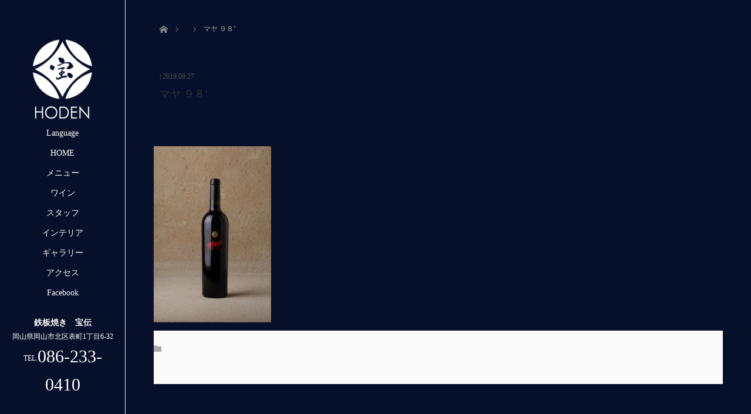

--- FILE ---
content_type: text/html; charset=UTF-8
request_url: https://hoden-410.com/%E3%83%9E%E3%83%A4-%EF%BC%99%EF%BC%98-2
body_size: 10764
content:
<!DOCTYPE html>
<html class="pc" dir="ltr" lang="ja" prefix="og: https://ogp.me/ns#">
<head>
	<meta name="thumbnail" content="https://hoden-410.com/wp-content/uploads/2019/09/70534461_1183861245132712_6718098809731153920_n.jpg">
<link rel="shortcut icon" href="https://hoden-410.com/wp-content/uploads/tcd-w/HODEN_LOGO_03-150x150-1.png" />
<meta charset="UTF-8">
<!--[if IE]><meta http-equiv="X-UA-Compatible" content="IE=edge"><![endif]-->
<meta name="viewport" content="width=device-width,initial-scale=1.0">

<meta name="description" content="マヤ ９８’">
<link rel="pingback" href="https://hoden-410.com/xmlrpc.php">

		<!-- All in One SEO 4.9.3 - aioseo.com -->
		<title>マヤ ９８’ | 鉄板焼き宝伝 | 岡山</title>
	<meta name="description" content="マヤ ９８’" />
	<meta name="robots" content="max-image-preview:large" />
	<meta name="author" content="wpmaster"/>
	<link rel="canonical" href="https://hoden-410.com/%e3%83%9e%e3%83%a4-%ef%bc%99%ef%bc%98-2" />
	<meta name="generator" content="All in One SEO (AIOSEO) 4.9.3" />
		<meta property="og:locale" content="ja_JP" />
		<meta property="og:site_name" content="鉄板焼き宝伝 | 岡山 | 岡山市の鉄板焼き宝伝で最高のステーキとおもてなしを" />
		<meta property="og:type" content="article" />
		<meta property="og:title" content="マヤ ９８’ | 鉄板焼き宝伝 | 岡山" />
		<meta property="og:url" content="https://hoden-410.com/%e3%83%9e%e3%83%a4-%ef%bc%99%ef%bc%98-2" />
		<meta property="og:image" content="https://hoden-410.com/wp-content/uploads/2018/05/HODEN_LOGO_03-300x300-1.png" />
		<meta property="og:image:secure_url" content="https://hoden-410.com/wp-content/uploads/2018/05/HODEN_LOGO_03-300x300-1.png" />
		<meta property="article:published_time" content="2019-09-27T03:10:11+00:00" />
		<meta property="article:modified_time" content="2019-09-30T02:39:57+00:00" />
		<meta name="twitter:card" content="summary" />
		<meta name="twitter:title" content="マヤ ９８’ | 鉄板焼き宝伝 | 岡山" />
		<meta name="twitter:image" content="https://hoden-410.com/wp-content/uploads/2018/05/HODEN_LOGO_03-300x300-1.png" />
		<script type="application/ld+json" class="aioseo-schema">
			{"@context":"https:\/\/schema.org","@graph":[{"@type":"BreadcrumbList","@id":"https:\/\/hoden-410.com\/%e3%83%9e%e3%83%a4-%ef%bc%99%ef%bc%98-2#breadcrumblist","itemListElement":[{"@type":"ListItem","@id":"https:\/\/hoden-410.com#listItem","position":1,"name":"\u30db\u30fc\u30e0","item":"https:\/\/hoden-410.com","nextItem":{"@type":"ListItem","@id":"https:\/\/hoden-410.com\/%e3%83%9e%e3%83%a4-%ef%bc%99%ef%bc%98-2#listItem","name":"\u30de\u30e4 \uff19\uff18\u2019"}},{"@type":"ListItem","@id":"https:\/\/hoden-410.com\/%e3%83%9e%e3%83%a4-%ef%bc%99%ef%bc%98-2#listItem","position":2,"name":"\u30de\u30e4 \uff19\uff18\u2019","previousItem":{"@type":"ListItem","@id":"https:\/\/hoden-410.com#listItem","name":"\u30db\u30fc\u30e0"}}]},{"@type":"ItemPage","@id":"https:\/\/hoden-410.com\/%e3%83%9e%e3%83%a4-%ef%bc%99%ef%bc%98-2#itempage","url":"https:\/\/hoden-410.com\/%e3%83%9e%e3%83%a4-%ef%bc%99%ef%bc%98-2","name":"\u30de\u30e4 \uff19\uff18\u2019 | \u9244\u677f\u713c\u304d\u5b9d\u4f1d | \u5ca1\u5c71","description":"\u30de\u30e4 \uff19\uff18\u2019","inLanguage":"ja","isPartOf":{"@id":"https:\/\/hoden-410.com\/#website"},"breadcrumb":{"@id":"https:\/\/hoden-410.com\/%e3%83%9e%e3%83%a4-%ef%bc%99%ef%bc%98-2#breadcrumblist"},"author":{"@id":"https:\/\/hoden-410.com\/archives\/author\/wpmaster#author"},"creator":{"@id":"https:\/\/hoden-410.com\/archives\/author\/wpmaster#author"},"datePublished":"2019-09-27T12:10:11+09:00","dateModified":"2019-09-30T11:39:57+09:00"},{"@type":"Organization","@id":"https:\/\/hoden-410.com\/#organization","name":"\u5ca1\u5c71\u3000\u9244\u677f\u713c\u304d\u5b9d\u4f1d","description":"\u5ca1\u5c71\u5e02\u306e\u9244\u677f\u713c\u304d\u5b9d\u4f1d\u3067\u6700\u9ad8\u306e\u30b9\u30c6\u30fc\u30ad\u3068\u304a\u3082\u3066\u306a\u3057\u3092","url":"https:\/\/hoden-410.com\/","telephone":"+818623304100","logo":{"@type":"ImageObject","url":"https:\/\/hoden-410.com\/wp-content\/uploads\/2018\/05\/cropped-HODEN_LOGO_03-150x150.png","@id":"https:\/\/hoden-410.com\/%e3%83%9e%e3%83%a4-%ef%bc%99%ef%bc%98-2\/#organizationLogo","width":150,"height":150},"image":{"@id":"https:\/\/hoden-410.com\/%e3%83%9e%e3%83%a4-%ef%bc%99%ef%bc%98-2\/#organizationLogo"}},{"@type":"Person","@id":"https:\/\/hoden-410.com\/archives\/author\/wpmaster#author","url":"https:\/\/hoden-410.com\/archives\/author\/wpmaster","name":"wpmaster"},{"@type":"WebSite","@id":"https:\/\/hoden-410.com\/#website","url":"https:\/\/hoden-410.com\/","name":"\u9244\u677f\u713c\u304d\u5b9d\u4f1d | \u5ca1\u5c71","description":"\u5ca1\u5c71\u5e02\u306e\u9244\u677f\u713c\u304d\u5b9d\u4f1d\u3067\u6700\u9ad8\u306e\u30b9\u30c6\u30fc\u30ad\u3068\u304a\u3082\u3066\u306a\u3057\u3092","inLanguage":"ja","publisher":{"@id":"https:\/\/hoden-410.com\/#organization"}}]}
		</script>
		<!-- All in One SEO -->

<link rel='dns-prefetch' href='//translate.google.com' />
<link rel='dns-prefetch' href='//ajax.googleapis.com' />
<link rel='dns-prefetch' href='//s.w.org' />
<link rel="alternate" type="application/rss+xml" title="鉄板焼き宝伝 | 岡山 &raquo; フィード" href="https://hoden-410.com/feed" />
<link rel="alternate" type="application/rss+xml" title="鉄板焼き宝伝 | 岡山 &raquo; コメントフィード" href="https://hoden-410.com/comments/feed" />
<link rel="alternate" type="application/rss+xml" title="鉄板焼き宝伝 | 岡山 &raquo; マヤ ９８’ のコメントのフィード" href="https://hoden-410.com/feed/?attachment_id=708" />
		<script type="text/javascript">
			window._wpemojiSettings = {"baseUrl":"https:\/\/s.w.org\/images\/core\/emoji\/13.0.1\/72x72\/","ext":".png","svgUrl":"https:\/\/s.w.org\/images\/core\/emoji\/13.0.1\/svg\/","svgExt":".svg","source":{"concatemoji":"https:\/\/hoden-410.com\/wp-includes\/js\/wp-emoji-release.min.js?ver=5.7.14"}};
			!function(e,a,t){var n,r,o,i=a.createElement("canvas"),p=i.getContext&&i.getContext("2d");function s(e,t){var a=String.fromCharCode;p.clearRect(0,0,i.width,i.height),p.fillText(a.apply(this,e),0,0);e=i.toDataURL();return p.clearRect(0,0,i.width,i.height),p.fillText(a.apply(this,t),0,0),e===i.toDataURL()}function c(e){var t=a.createElement("script");t.src=e,t.defer=t.type="text/javascript",a.getElementsByTagName("head")[0].appendChild(t)}for(o=Array("flag","emoji"),t.supports={everything:!0,everythingExceptFlag:!0},r=0;r<o.length;r++)t.supports[o[r]]=function(e){if(!p||!p.fillText)return!1;switch(p.textBaseline="top",p.font="600 32px Arial",e){case"flag":return s([127987,65039,8205,9895,65039],[127987,65039,8203,9895,65039])?!1:!s([55356,56826,55356,56819],[55356,56826,8203,55356,56819])&&!s([55356,57332,56128,56423,56128,56418,56128,56421,56128,56430,56128,56423,56128,56447],[55356,57332,8203,56128,56423,8203,56128,56418,8203,56128,56421,8203,56128,56430,8203,56128,56423,8203,56128,56447]);case"emoji":return!s([55357,56424,8205,55356,57212],[55357,56424,8203,55356,57212])}return!1}(o[r]),t.supports.everything=t.supports.everything&&t.supports[o[r]],"flag"!==o[r]&&(t.supports.everythingExceptFlag=t.supports.everythingExceptFlag&&t.supports[o[r]]);t.supports.everythingExceptFlag=t.supports.everythingExceptFlag&&!t.supports.flag,t.DOMReady=!1,t.readyCallback=function(){t.DOMReady=!0},t.supports.everything||(n=function(){t.readyCallback()},a.addEventListener?(a.addEventListener("DOMContentLoaded",n,!1),e.addEventListener("load",n,!1)):(e.attachEvent("onload",n),a.attachEvent("onreadystatechange",function(){"complete"===a.readyState&&t.readyCallback()})),(n=t.source||{}).concatemoji?c(n.concatemoji):n.wpemoji&&n.twemoji&&(c(n.twemoji),c(n.wpemoji)))}(window,document,window._wpemojiSettings);
		</script>
		<style type="text/css">
img.wp-smiley,
img.emoji {
	display: inline !important;
	border: none !important;
	box-shadow: none !important;
	height: 1em !important;
	width: 1em !important;
	margin: 0 .07em !important;
	vertical-align: -0.1em !important;
	background: none !important;
	padding: 0 !important;
}
</style>
	<link rel='stylesheet' id='snow-monkey-blocks/child-pages/nopro-css'  href='https://hoden-410.com/wp-content/plugins/snow-monkey-blocks/dist/block/child-pages/nopro.css?ver=1615788726' type='text/css' media='all' />
<link rel='stylesheet' id='snow-monkey-blocks/contents-outline/nopro-css'  href='https://hoden-410.com/wp-content/plugins/snow-monkey-blocks/dist/block/contents-outline/nopro.css?ver=1615788726' type='text/css' media='all' />
<link rel='stylesheet' id='snow-monkey-blocks/like-me-box/nopro-css'  href='https://hoden-410.com/wp-content/plugins/snow-monkey-blocks/dist/block/like-me-box/nopro.css?ver=1615788726' type='text/css' media='all' />
<link rel='stylesheet' id='snow-monkey-blocks/pickup-slider/nopro-css'  href='https://hoden-410.com/wp-content/plugins/snow-monkey-blocks/dist/block/pickup-slider/nopro.css?ver=1615788726' type='text/css' media='all' />
<link rel='stylesheet' id='snow-monkey-blocks/recent-posts/nopro-css'  href='https://hoden-410.com/wp-content/plugins/snow-monkey-blocks/dist/block/recent-posts/nopro.css?ver=1615788726' type='text/css' media='all' />
<link rel='stylesheet' id='snow-monkey-blocks/rss/nopro-css'  href='https://hoden-410.com/wp-content/plugins/snow-monkey-blocks/dist/block/rss/nopro.css?ver=1615788726' type='text/css' media='all' />
<link rel='stylesheet' id='snow-monkey-blocks/section/nopro-css'  href='https://hoden-410.com/wp-content/plugins/snow-monkey-blocks/dist/block/section/nopro.css?ver=1615788726' type='text/css' media='all' />
<link rel='stylesheet' id='snow-monkey-blocks/taxonomy-posts/nopro-css'  href='https://hoden-410.com/wp-content/plugins/snow-monkey-blocks/dist/block/taxonomy-posts/nopro.css?ver=1615788726' type='text/css' media='all' />
<link rel='stylesheet' id='snow-monkey-blocks/taxonomy-terms/nopro-css'  href='https://hoden-410.com/wp-content/plugins/snow-monkey-blocks/dist/block/taxonomy-terms/nopro.css?ver=1615788726' type='text/css' media='all' />
<link rel='stylesheet' id='wp-block-library-css'  href='https://hoden-410.com/wp-includes/css/dist/block-library/style.min.css?ver=5.7.14' type='text/css' media='all' />
<link rel='stylesheet' id='aioseo/css/src/vue/standalone/blocks/table-of-contents/global.scss-css'  href='https://hoden-410.com/wp-content/plugins/all-in-one-seo-pack/dist/Lite/assets/css/table-of-contents/global.e90f6d47.css?ver=4.9.3' type='text/css' media='all' />
<link rel='stylesheet' id='snow-monkey-blocks-css'  href='https://hoden-410.com/wp-content/plugins/snow-monkey-blocks/dist/css/blocks.css?ver=1615788726' type='text/css' media='all' />
<link rel='stylesheet' id='snow-monkey-blocks/accordion-css'  href='https://hoden-410.com/wp-content/plugins/snow-monkey-blocks/dist/block/accordion/style.css?ver=1615788726' type='text/css' media='all' />
<link rel='stylesheet' id='snow-monkey-blocks/alert-css'  href='https://hoden-410.com/wp-content/plugins/snow-monkey-blocks/dist/block/alert/style.css?ver=1615788726' type='text/css' media='all' />
<link rel='stylesheet' id='snow-monkey-blocks/balloon-css'  href='https://hoden-410.com/wp-content/plugins/snow-monkey-blocks/dist/block/balloon/style.css?ver=1615788726' type='text/css' media='all' />
<link rel='stylesheet' id='snow-monkey-blocks/box-css'  href='https://hoden-410.com/wp-content/plugins/snow-monkey-blocks/dist/block/box/style.css?ver=1615788726' type='text/css' media='all' />
<link rel='stylesheet' id='snow-monkey-blocks/btn-css'  href='https://hoden-410.com/wp-content/plugins/snow-monkey-blocks/dist/block/btn/style.css?ver=1615788726' type='text/css' media='all' />
<link rel='stylesheet' id='snow-monkey-blocks/btn-box-css'  href='https://hoden-410.com/wp-content/plugins/snow-monkey-blocks/dist/block/btn-box/style.css?ver=1615788726' type='text/css' media='all' />
<link rel='stylesheet' id='snow-monkey-blocks/buttons-css'  href='https://hoden-410.com/wp-content/plugins/snow-monkey-blocks/dist/block/buttons/style.css?ver=1615788726' type='text/css' media='all' />
<link rel='stylesheet' id='snow-monkey-blocks/categories-list-css'  href='https://hoden-410.com/wp-content/plugins/snow-monkey-blocks/dist/block/categories-list/style.css?ver=1615788726' type='text/css' media='all' />
<link rel='stylesheet' id='snow-monkey-blocks/countdown-css'  href='https://hoden-410.com/wp-content/plugins/snow-monkey-blocks/dist/block/countdown/style.css?ver=1615788726' type='text/css' media='all' />
<link rel='stylesheet' id='snow-monkey-blocks/directory-structure-css'  href='https://hoden-410.com/wp-content/plugins/snow-monkey-blocks/dist/block/directory-structure/style.css?ver=1615788726' type='text/css' media='all' />
<link rel='stylesheet' id='snow-monkey-blocks/evaluation-star-css'  href='https://hoden-410.com/wp-content/plugins/snow-monkey-blocks/dist/block/evaluation-star/style.css?ver=1615788726' type='text/css' media='all' />
<link rel='stylesheet' id='snow-monkey-blocks/faq-css'  href='https://hoden-410.com/wp-content/plugins/snow-monkey-blocks/dist/block/faq/style.css?ver=1615788726' type='text/css' media='all' />
<link rel='stylesheet' id='snow-monkey-blocks/information-css'  href='https://hoden-410.com/wp-content/plugins/snow-monkey-blocks/dist/block/information/style.css?ver=1615788726' type='text/css' media='all' />
<link rel='stylesheet' id='snow-monkey-blocks/items-css'  href='https://hoden-410.com/wp-content/plugins/snow-monkey-blocks/dist/block/items/style.css?ver=1615788726' type='text/css' media='all' />
<link rel='stylesheet' id='snow-monkey-blocks/list-css'  href='https://hoden-410.com/wp-content/plugins/snow-monkey-blocks/dist/block/list/style.css?ver=1615788726' type='text/css' media='all' />
<link rel='stylesheet' id='snow-monkey-blocks/media-text-css'  href='https://hoden-410.com/wp-content/plugins/snow-monkey-blocks/dist/block/media-text/style.css?ver=1615788726' type='text/css' media='all' />
<link rel='stylesheet' id='snow-monkey-blocks/panels-css'  href='https://hoden-410.com/wp-content/plugins/snow-monkey-blocks/dist/block/panels/style.css?ver=1615788726' type='text/css' media='all' />
<link rel='stylesheet' id='snow-monkey-blocks/price-menu-css'  href='https://hoden-410.com/wp-content/plugins/snow-monkey-blocks/dist/block/price-menu/style.css?ver=1615788726' type='text/css' media='all' />
<link rel='stylesheet' id='snow-monkey-blocks/pricing-table-css'  href='https://hoden-410.com/wp-content/plugins/snow-monkey-blocks/dist/block/pricing-table/style.css?ver=1615788726' type='text/css' media='all' />
<link rel='stylesheet' id='snow-monkey-blocks/rating-box-css'  href='https://hoden-410.com/wp-content/plugins/snow-monkey-blocks/dist/block/rating-box/style.css?ver=1615788726' type='text/css' media='all' />
<link rel='stylesheet' id='snow-monkey-blocks/section-css'  href='https://hoden-410.com/wp-content/plugins/snow-monkey-blocks/dist/block/section/style.css?ver=1615788726' type='text/css' media='all' />
<link rel='stylesheet' id='snow-monkey-blocks/section-break-the-grid-css'  href='https://hoden-410.com/wp-content/plugins/snow-monkey-blocks/dist/block/section-break-the-grid/style.css?ver=1615788726' type='text/css' media='all' />
<link rel='stylesheet' id='snow-monkey-blocks/section-side-heading-css'  href='https://hoden-410.com/wp-content/plugins/snow-monkey-blocks/dist/block/section-side-heading/style.css?ver=1615788726' type='text/css' media='all' />
<link rel='stylesheet' id='snow-monkey-blocks/section-with-bgimage-css'  href='https://hoden-410.com/wp-content/plugins/snow-monkey-blocks/dist/block/section-with-bgimage/style.css?ver=1615788726' type='text/css' media='all' />
<link rel='stylesheet' id='snow-monkey-blocks/section-with-bgvideo-css'  href='https://hoden-410.com/wp-content/plugins/snow-monkey-blocks/dist/block/section-with-bgvideo/style.css?ver=1615788726' type='text/css' media='all' />
<link rel='stylesheet' id='slick-carousel-css'  href='https://hoden-410.com/wp-content/plugins/snow-monkey-blocks/dist/packages/slick/slick.css?ver=1615788726' type='text/css' media='all' />
<link rel='stylesheet' id='slick-carousel-theme-css'  href='https://hoden-410.com/wp-content/plugins/snow-monkey-blocks/dist/packages/slick/slick-theme.css?ver=1615788726' type='text/css' media='all' />
<link rel='stylesheet' id='snow-monkey-blocks/slider-css'  href='https://hoden-410.com/wp-content/plugins/snow-monkey-blocks/dist/block/slider/style.css?ver=1615788726' type='text/css' media='all' />
<link rel='stylesheet' id='spider-css'  href='https://hoden-410.com/wp-content/plugins/snow-monkey-blocks/dist/packages/spider/dist/css/spider.css?ver=1615788726' type='text/css' media='all' />
<link rel='stylesheet' id='snow-monkey-blocks/spider-pickup-slider-css'  href='https://hoden-410.com/wp-content/plugins/snow-monkey-blocks/dist/block/spider-pickup-slider/style.css?ver=1615788726' type='text/css' media='all' />
<link rel='stylesheet' id='snow-monkey-blocks/spider-slider-css'  href='https://hoden-410.com/wp-content/plugins/snow-monkey-blocks/dist/block/spider-slider/style.css?ver=1615788726' type='text/css' media='all' />
<link rel='stylesheet' id='snow-monkey-blocks/step-css'  href='https://hoden-410.com/wp-content/plugins/snow-monkey-blocks/dist/block/step/style.css?ver=1615788726' type='text/css' media='all' />
<link rel='stylesheet' id='snow-monkey-blocks/taxonomy-terms-css'  href='https://hoden-410.com/wp-content/plugins/snow-monkey-blocks/dist/block/taxonomy-terms/style.css?ver=1615788726' type='text/css' media='all' />
<link rel='stylesheet' id='snow-monkey-blocks/testimonial-css'  href='https://hoden-410.com/wp-content/plugins/snow-monkey-blocks/dist/block/testimonial/style.css?ver=1615788726' type='text/css' media='all' />
<link rel='stylesheet' id='snow-monkey-blocks/thumbnail-gallery-css'  href='https://hoden-410.com/wp-content/plugins/snow-monkey-blocks/dist/block/thumbnail-gallery/style.css?ver=1615788726' type='text/css' media='all' />
<link rel='stylesheet' id='snow-monkey-blocks-fallback-css'  href='https://hoden-410.com/wp-content/plugins/snow-monkey-blocks/dist/css/fallback.css?ver=1615788726' type='text/css' media='all' />
<link rel='stylesheet' id='fontawesome-free-css'  href='https://hoden-410.com/wp-content/plugins/getwid/vendors/fontawesome-free/css/all.min.css?ver=5.5.0' type='text/css' media='all' />
<link rel='stylesheet' id='slick-css'  href='https://hoden-410.com/wp-content/plugins/getwid/vendors/slick/slick/slick.min.css?ver=1.9.0' type='text/css' media='all' />
<link rel='stylesheet' id='slick-theme-css'  href='https://hoden-410.com/wp-content/plugins/getwid/vendors/slick/slick/slick-theme.min.css?ver=1.9.0' type='text/css' media='all' />
<link rel='stylesheet' id='magnific-popup-css'  href='https://hoden-410.com/wp-content/plugins/getwid/vendors/magnific-popup/magnific-popup.min.css?ver=1.1.0' type='text/css' media='all' />
<link rel='stylesheet' id='getwid-blocks-css'  href='https://hoden-410.com/wp-content/plugins/getwid/assets/css/blocks.style.css?ver=1.6.10' type='text/css' media='all' />
<link rel='stylesheet' id='google-language-translator-css'  href='https://hoden-410.com/wp-content/plugins/google-language-translator/css/style.css?ver=6.0.8' type='text/css' media='' />
<link rel='stylesheet' id='bootstrap.min-css'  href='https://hoden-410.com/wp-content/themes/avalon_tcd040/bootstrap.min.css?ver=3.1' type='text/css' media='all' />
<link rel='stylesheet' id='style-css'  href='https://hoden-410.com/wp-content/themes/avalon_tcd040/style.css?ver=3.1' type='text/css' media='screen' />
<link rel='stylesheet' id='responsive-css'  href='https://hoden-410.com/wp-content/themes/avalon_tcd040/responsive.css?ver=3.1' type='text/css' media='screen and (max-width:1024px)' />
<link rel='stylesheet' id='jquery.fullpage.min-css'  href='https://hoden-410.com/wp-content/themes/avalon_tcd040/jquery.fullpage.min.css?ver=3.1' type='text/css' media='all' />
<link rel='stylesheet' id='fancybox-css'  href='https://hoden-410.com/wp-content/plugins/easy-fancybox/css/jquery.fancybox.min.css?ver=1.3.24' type='text/css' media='screen' />
<script type='text/javascript' src='https://hoden-410.com/wp-includes/js/jquery/jquery.min.js?ver=3.5.1' id='jquery-core-js'></script>
<script type='text/javascript' src='https://hoden-410.com/wp-includes/js/jquery/jquery-migrate.min.js?ver=3.3.2' id='jquery-migrate-js'></script>
<script type='text/javascript' src='https://hoden-410.com/wp-content/plugins/snow-monkey-blocks/dist/packages/spider/dist/js/spider.js?ver=1615788726' id='spider-js'></script>
<script type='text/javascript' src='https://hoden-410.com/wp-content/plugins/snow-monkey-blocks/dist/block/spider-pickup-slider/script.js?ver=1615788726' id='snow-monkey-blocks/spider-pickup-slider-js'></script>
<script type='text/javascript' src='https://hoden-410.com/wp-content/plugins/snow-monkey-blocks/dist/block/spider-slider/script.js?ver=1615788726' id='snow-monkey-blocks/spider-slider-js'></script>
<script type='text/javascript' src='https://ajax.googleapis.com/ajax/libs/jquery/1.12.3/jquery.min.js?ver=5.7.14' id='jquery.min-js'></script>
<script type='text/javascript' src='https://hoden-410.com/wp-content/themes/avalon_tcd040/js/bootstrap.min.js?ver=3.1' id='bootstrap.min-js'></script>
<script type='text/javascript' src='https://hoden-410.com/wp-content/themes/avalon_tcd040/js/jquery.newsticker.js?ver=3.1' id='jquery.newsticker-js'></script>
<script type='text/javascript' src='https://hoden-410.com/wp-content/themes/avalon_tcd040/js/menu.js?ver=3.1' id='menu-js'></script>
<script type='text/javascript' src='https://hoden-410.com/wp-content/themes/avalon_tcd040/js/jquery.easings.min.js?ver=3.1' id='jquery.easings.min-js'></script>
<script type='text/javascript' src='https://hoden-410.com/wp-content/themes/avalon_tcd040/js/jquery.fullPage.min.js?ver=3.1' id='jquery.fullPage.min-js'></script>
<script type='text/javascript' src='https://hoden-410.com/wp-content/themes/avalon_tcd040/js/scrolloverflow.min.js?ver=3.1' id='scrolloverflow.min-js'></script>
<script type='text/javascript' src='https://hoden-410.com/wp-content/themes/avalon_tcd040/js/jquery.inview.min.js?ver=3.1' id='jquery.inview.min-js'></script>
<link rel="https://api.w.org/" href="https://hoden-410.com/wp-json/" /><link rel="alternate" type="application/json" href="https://hoden-410.com/wp-json/wp/v2/media/708" /><link rel='shortlink' href='https://hoden-410.com/?p=708' />
<link rel="alternate" type="application/json+oembed" href="https://hoden-410.com/wp-json/oembed/1.0/embed?url=https%3A%2F%2Fhoden-410.com%2F%25e3%2583%259e%25e3%2583%25a4-%25ef%25bc%2599%25ef%25bc%2598-2" />
<link rel="alternate" type="text/xml+oembed" href="https://hoden-410.com/wp-json/oembed/1.0/embed?url=https%3A%2F%2Fhoden-410.com%2F%25e3%2583%259e%25e3%2583%25a4-%25ef%25bc%2599%25ef%25bc%2598-2&#038;format=xml" />
<style type="text/css">p.hello { font-size:12px; color:darkgray; }#google_language_translator, #flags { text-align:left; }#google_language_translator { clear:both; }#flags { width:165px; }#flags a { display:inline-block; margin-right:2px; }#google_language_translator a {display: none !important; }.goog-te-gadget {color:transparent !important;}.goog-te-gadget { font-size:0px !important; }.goog-branding { display:none; }.goog-tooltip {display: none !important;}.goog-tooltip:hover {display: none !important;}.goog-text-highlight {background-color: transparent !important; border: none !important; box-shadow: none !important;}#google_language_translator { display:none; }#google_language_translator select.goog-te-combo { color:FFFFFF; }.goog-te-banner-frame{visibility:hidden !important;}body { top:0px !important;}#glt-translate-trigger { bottom:auto; top:0; }.tool-container.tool-top { top:50px !important; bottom:auto !important; }.tool-container.tool-top .arrow { border-color:transparent transparent #d0cbcb; top:-14px; }#glt-translate-trigger > span { color:FFFFFF; }#glt-translate-trigger { background:06102B; }.goog-te-gadget .goog-te-combo { width:100%; }#google_language_translator .goog-te-gadget .goog-te-combo { background:06102B; border:0 !important; }</style>
<script src="https://hoden-410.com/wp-content/themes/avalon_tcd040/js/jquery.easing.js?ver=3.1"></script>
<script src="https://hoden-410.com/wp-content/themes/avalon_tcd040/js/jscript.js?ver=3.1"></script>
<link rel="stylesheet" media="screen and (max-width:770px)" href="https://hoden-410.com/wp-content/themes/avalon_tcd040/footer-bar/footer-bar.css?ver=3.1">
<script src="https://hoden-410.com/wp-content/themes/avalon_tcd040/js/comment.js?ver=3.1"></script>

<link rel="stylesheet" href="https://hoden-410.com/wp-content/themes/avalon_tcd040/japanese.css?ver=3.1">

<!--[if lt IE 9]>
<script src="https://hoden-410.com/wp-content/themes/avalon_tcd040/js/html5.js?ver=3.1"></script>
<![endif]-->


<script>
 $(document).ready(function() {
     if($(window).width() >= 1025) {
         $('#fullpage').fullpage({
            //anchors: ['Page0', 'Page1', 'Page2', 'Page3'],
             lockAnchors: false,
            sectionsColor: ['#FFF', '#FFF', '#FFF', ],
             scrollBar: true,
             scrollingSpeed: 1200,
             normalScrollElements: '#section3',
             fitToSection: false,
             easing: 'easeInOutQuart'
         });
     } else {
         $('#fullpage').fullpage({
            //anchors: ['Page0', 'Page1', 'Page2', 'Page3'],
             lockAnchors: false,
            sectionsColor: ['#FFF', '#FFF', '#FFF', ],
             scrollBar: true,
             scrollingSpeed: 1000,
             autoScrolling: false,
             fitToSection: false
         });
     }
 });
</script>
<style type="text/css">


.pc #logo_text .logo{font-size:21px; }
.pc #logo_text .desc { font-size:12px; }

.mobile #logo_text .logo{font-size:18px; }

#footer_logo .logo { font-size:40px; }
#footer_logo .desc { font-size:12px; }

.pc #global_menu li a:hover, .pc #global_menu > ul > li.active > a, .post_list li.type1 .meta li a:hover, .post_list li.type2 .meta li a:hover, #footer_menu li a:hover, #home_slider .info_inner .title_link:hover, #post_meta_top a:hover, #bread_crumb li a:hover, #comment_header ul li a:hover, #template1_header .product_cateogry a:hover, #archive_product_list .no_image:hover .title a
 { color:#06102B; }

#side_col, #main_content{ background-color: #06102B;}

#global_menu .sub-menu{background: none;}
#global_menu .sub-menu li{background: rgba(6,16,43, 0.2);}
#global_menu .sub-menu li a{color:#FFFFFF !important;}
#global_menu .sub-menu li a:hover{color:#06102B !important; background: #FFFFFF !important;}

.post_content a { color:#0E2563; }
#edit-area .headline, .footer_headline, .widget-title, a:hover, .menu_category { color:#06102B; }
#return_top a:hover, .next_page_link a:hover, .page_navi a:hover, #index_news_list .archive_link:hover, .pc #index_news_list .news_title a:hover, .box_list_headline .archive_link a:hover, .previous_next_post .previous_post a:hover, .previous_next_post .next_post a:hover,
 #single_product_list .slick-prev:hover, #single_product_list .slick-next:hover, #previous_next_page a:hover, .mobile .template1_content_list .caption a.link:hover, #archive_product_cateogry_menu li a:hover, .pc #archive_product_cateogry_menu li.active > a, .pc #archive_product_cateogry_menu li ul,
  #wp-calendar td a:hover, #wp-calendar #prev a:hover, #wp-calendar #next a:hover, .widget_search #search-btn input:hover, .widget_search #searchsubmit:hover, .side_widget.google_search #searchsubmit:hover,
   #submit_comment:hover, #post_pagination a:hover, #post_pagination p, .mobile a.category_menu_button:hover, .mobile a.category_menu_button.active, .user_sns li a:hover
    { background-color:#06102B; }



/*#edit-area .top-blog-list .headline{ color:#06102B; }*/
.page-title, .headline, #edit-area .headline, .header-title, .blog-title, .related-posts-title, .widget-title{
    font-weight: 500; font-family: "Times New Roman" , "游明朝" , "Yu Mincho" , "游明朝体" , "YuMincho" , "ヒラギノ明朝 Pro W3" , "Hiragino Mincho Pro" , "HiraMinProN-W3" , "HGS明朝E" , "ＭＳ Ｐ明朝" , "MS PMincho" , serif;}
.blog-title{ font-size: 30px; }
.page-title{ font-size: 18px; }
.post_content{ font-size: 14px; }

.store-information01 { background-color:#06102B; }
.page_navi li .current { background-color:#06102B; }

#comment_textarea textarea:focus, #guest_info input:focus
 { border-color:#06102B; }

.pc #archive_product_cateogry_menu li ul a:hover
 { background-color:#06102B; color:#FFFFFF; }

#previous_next_post .prev_post:hover, #previous_next_post .next_post:hover { background-color:#06102B;}
.related-posts-title { color:#06102B;}

/*.btn_gst:hover { color:#06102B!important;}*/

.footer_menu li.no_link a { color:#06102B; }
#global_menu ul li.no_link > a { color:#06102B; }

.blog-title a:hover, .blog-meta a:hover, .entry-meta a:hover, #post_meta_bottom a:hover { color: #06102B; }

#global_menu a, .store-information, .store-information02, .store-information a, .store-information02 a,
.store-information .store-tel, .store-information02 .store-tel, .store-information .store-tel a, .store-information02 .store-tel a
  {color:#FFFFFF !important;}

@media screen and (max-width: 1024px) {
 #global_menu a { color: #FFFFFF !important; background: #06102B !important; border-color:  #06102B; }
 .mobile #global_menu a:hover { color: #06102B !important; background-color:#FFFFFF !important; }
 #global_menu li:before { color: #FFFFFF !important; }
 #global_menu .child_menu_button .icon:before { color: #FFFFFF !important; }
 #global_menu .sub-menu li a{background: rgba(6,16,43, 0.2) !important;}
}

@media screen and (min-width:1025px) {
 .store-information01 .store-tel, .store-information01 .store-tel a { color:#ffffff !important; }
}

#page_header .title { font-size:18px; }
#article .post_content { font-size:14px; }


.store-information .store-name, .store-information02 .store-name{ font-size:14px; }
.store-address{ font-size:12px; }
.store-information .store-tel, .store-information02 .store-tel{ font-size:30px; }
.store-information .store-tel span, .store-information02 .store-tel span{ font-size:12px; }

.store-information01{ font-size:12px; }
.store-information01 .store-name{ font-size:14px; }
.store-information01 .store-tel{ font-size:24px; }

    @media screen and (max-width: 1024px) {
        #main_col {top: auto !important;}
    }


#site_loader_spinner { border:4px solid rgba(6,16,43,0.2); border-top-color:#06102B; }

.hvr_ef3 .img-wrap:hover img{
    -webkit-transform: scale(1.2);
    transform: scale(1.2);
}




/*コピーライト */
#copyright {
    background: #06102B;
}

/* ヘッダー */
h1.logo a{
    color: #f5f5f5;
}

div #logo_text p.desc{
    color: #f5f5f5;
}

/* フッター */
#footer {
    width: auto;
    min-width: 100%;
    background: #06102b;
}

.q_button {
    background-color: #06102B;
}

a.menu_button:after {
    content: 'MENU';
    position: absolute;
    top: 14.25px;
}

a.menu_button {
  color: #f5f5f5;
}

/* TOPページメインカラム */
#main_col {
    background: #06102b;
}

a.menu_button
{
	text-shadow:1px 1px 0 #06102B,-1px 1px 0 #06102B,1px -1px 0 #06102B,-1px -1px 0 #06102B;
}






div.row{

    scroll-snap-type:mandatory;
}

div.top-container col-md-8{
    scroll-snap-align:start;
}




    .user_sns clearfix sp-none{
        display: none;
    }

 .user_sns {
        display: none;
    }

/*トップページのスクロールボタンについて*/

/*一時的なNONE*/
.nonenone{
        display: none;
}







</style>

<style type="text/css"></style><style type="text/css">.broken_link, a.broken_link {
	text-decoration: line-through;
}</style><link rel="icon" href="https://hoden-410.com/wp-content/uploads/2018/05/cropped-logo_03-150x43-1-32x32.png" sizes="32x32" />
<link rel="icon" href="https://hoden-410.com/wp-content/uploads/2018/05/cropped-logo_03-150x43-1-192x192.png" sizes="192x192" />
<link rel="apple-touch-icon" href="https://hoden-410.com/wp-content/uploads/2018/05/cropped-logo_03-150x43-1-180x180.png" />
<meta name="msapplication-TileImage" content="https://hoden-410.com/wp-content/uploads/2018/05/cropped-logo_03-150x43-1-270x270.png" />
		<style type="text/css" id="wp-custom-css">
			#side_col .store-information, #side_col .store-information02{
	margin:5%;
}


#global_menu li a {
    padding: 10px 0;
}

.pc #logo_image, .mobile #logo_image_mobile {
    margin: 0 10%;
}

#global_menu
{
margin-top:0px;!important
}		</style>
		<meta name="thumbnail" content="https://hoden-410.com/wp-content/uploads/2019/09/70534461_1183861245132712_6718098809731153920_n.jpg">
</head>
<body data-rsssl=1 class="attachment attachment-template-default single single-attachment postid-708 attachmentid-708 attachment-jpeg font_yumincho">
<div id="site_loader_overlay"><div id="site_loader_spinner"></div></div>
<div id="site_wrap">
	<div id="main_content" class="clearfix row no-gutters">
		<!-- side col -->
		<div id="side_col" class="col-md-2 side_col_left">
	<!-- logo -->
	<div id="logo_image">
 <h1 class="logo">
  <a href="https://hoden-410.com/" title="鉄板焼き宝伝 | 岡山" data-label="鉄板焼き宝伝 | 岡山"><img class="h_logo" src="https://hoden-410.com/wp-content/uploads/2018/05/logo_w_06-124x150.png?1768618335" alt="鉄板焼き宝伝 | 岡山" title="鉄板焼き宝伝 | 岡山" /></a>
 </h1>
</div>
	
	<a href="#" class="menu_button pc-none"><span>menu</span></a>
	<div id="global_menu" class="clearfix">
					<ul id="menu-top-menu" class="menu"><li id="menu-item-786" class="menu-item menu-item-type-post_type menu-item-object-page menu-item-786"><a href="https://hoden-410.com/language">Language</a></li>
<li id="menu-item-7" class="menu-item menu-item-type-custom menu-item-object-custom menu-item-home menu-item-7"><a href="https://hoden-410.com/">HOME</a></li>
<li id="menu-item-21" class="menu-item menu-item-type-post_type menu-item-object-page menu-item-21"><a href="https://hoden-410.com/menu">メニュー</a></li>
<li id="menu-item-1983" class="menu-item menu-item-type-post_type menu-item-object-page menu-item-1983"><a href="https://hoden-410.com/wine">ワイン</a></li>
<li id="menu-item-19" class="menu-item menu-item-type-post_type menu-item-object-page menu-item-19"><a href="https://hoden-410.com/staff">スタッフ</a></li>
<li id="menu-item-18" class="menu-item menu-item-type-post_type menu-item-object-page menu-item-18"><a href="https://hoden-410.com/interior">インテリア</a></li>
<li id="menu-item-792" class="menu-item menu-item-type-custom menu-item-object-custom menu-item-792"><a href="https://hoden-410.com/interior#gallery">ギャラリー</a></li>
<li id="menu-item-23" class="menu-item menu-item-type-custom menu-item-object-custom menu-item-23"><a href="https://www.google.co.jp/maps/place/%E9%89%84%E6%9D%BF%E7%84%BC+%E5%AE%9D%E4%BC%9D/@34.663962,133.9278253,17z/data=!3m1!4b1!4m5!3m4!1s0x3554063125ef75f3:0x8ca9c47a8b3b7b49!8m2!3d34.663962!4d133.930014">アクセス</a></li>
<li id="menu-item-22" class="menu-item menu-item-type-custom menu-item-object-custom menu-item-22"><a href="https://www.facebook.com/pages/%E9%89%84%E6%9D%BF%E7%84%BC-%E5%AE%9D%E4%BC%9D/841253545981404">Facebook</a></li>
</ul>			</div>
	<!-- social button -->
	<ul class="user_sns clearfix sp-none">
													</ul>
	<div class="store-information sp-none">
		<p class="store-name">鉄板焼き　宝伝</p>		<p class="store-address"> 岡山県岡山市北区表町1丁目6-32</p>		<p class="store-tel"><span>TEL.</span>086-233-0410</p>	</div>
</div>
		<!-- main col -->
				<div id="main_col" class="col-md-10 main_col_right">
 <div class="container single_wrap">
     
<ul id="bread_crumb" class="clearfix" itemscope itemtype="http://schema.org/BreadcrumbList">
 <li itemprop="itemListElement" itemscope itemtype="http://schema.org/ListItem" class="home"><a itemprop="item" href="https://hoden-410.com/"><span itemprop="name">ホーム</span></a><meta itemprop="position" content="1" /></li>

 <li itemprop="itemListElement" itemscope itemtype="http://schema.org/ListItem">
    <meta itemprop="position" content="2" /></li>
 <li itemprop="itemListElement" itemscope itemtype="http://schema.org/ListItem" class="last"><span itemprop="name">マヤ ９８’</span><meta itemprop="position" content="3" /></li>

</ul>
    
     <header class="entry-header">
	         <p class="entry-meta">
                              | <time class="blog-date" datetime="2019-09-27">2019.09.27</time>
                      </p>
	         <h2 class="page-title">マヤ ９８’</h2>
	                  </header>
     <div class="row">
                           <div class="col-md-12 entry-content">
                          <!-- banner1 -->
                                           
             <div id="edit-area" class="post_content">
                                      <p class="attachment"><a href='https://hoden-410.com/wp-content/uploads/2019/09/マヤ-９８’.jpg'><img width="200" height="300" src="https://hoden-410.com/wp-content/uploads/2019/09/マヤ-９８’-200x300.jpg" class="attachment-medium size-medium" alt="マヤ ９８’" loading="lazy" srcset="https://hoden-410.com/wp-content/uploads/2019/09/マヤ-９８’-200x300.jpg 200w, https://hoden-410.com/wp-content/uploads/2019/09/マヤ-９８’-768x1152.jpg 768w, https://hoden-410.com/wp-content/uploads/2019/09/マヤ-９８’-683x1024.jpg 683w, https://hoden-410.com/wp-content/uploads/2019/09/マヤ-９８’.jpg 1500w" sizes="(max-width: 200px) 100vw, 200px" /></a></p>
                              </div>
                                                        <ul id="post_meta_bottom" class="clearfix">
                                          <li class="post_category"></li>                                                           </ul>
                                           <div id="previous_next_post" class="clearfix">
                                      </div>
                          <!-- banner2 -->
                                                    <!-- related post -->
                                                        <!-- comment -->
                      </div>
              </div>
 </div>
 
<div id="footer">
                  <div class="container">
                  <div id="footer_logo" class="align1 mb60 sp-none">
                <div class="logo_area">
 <p class="logo"><a href="https://hoden-410.com/" title="鉄板焼き宝伝 | 岡山"><img class="f_logo" src="https://hoden-410.com/wp-content/uploads/2019/10/logo_03-300x85-2_rev.png?1768618335" alt="鉄板焼き宝伝 | 岡山" title="鉄板焼き宝伝 | 岡山" /></a></p>
</div>
            </div>
            <div class="row">
                <div id="footer_menu" class="clearfix">
                                </div><!-- / #footer_menu -->
            </div>
        </div><!-- / .container -->
        <div class="store-information02 mt50 mb20 pc-none">
        <p class="store-name">鉄板焼き　宝伝</p>        <p class="store-address"> 岡山県岡山市北区表町1丁目6-32</p>        <p class="store-tel"><span>TEL.</span>086-233-0410</p>    </div>
    <ul class="user_sns pc-none clearfix">
                                                    </ul>
            <p class="store-information01 sp-none">
            <span class="store-name">鉄板焼き　宝伝</span>
            <span class="store-address"> 岡山県岡山市北区表町1丁目6-32</span><span class="store-tel">086-233-0410</span>
        </p>
        <p id="copyright">&copy;&nbsp;鉄板焼き宝伝 | 岡山 All Rights Reserved.</p>
</div><!-- / #footer -->

 <div id="return_top">
  <a href="#body"><span>PAGE TOP</span></a>
 </div>

</div><!-- / #main_col -->
</div><!-- / #main_content -->
</div><!-- / #site_wrap -->


<script>
jQuery(document).ready(function($){

  $(window).load(function () {
    $('#site_loader_spinner').delay(600).fadeOut(400);
    $('#site_loader_overlay').delay(900).fadeOut(800);
    $('#site_wrap').css('display', 'block');
    $(window).trigger('resize');
		if ($('.pb_slider').length) {
			$('.pb_slider').slick('setPosition');
			$('.pb_slider_nav').slick('setPosition');
		}
    if ($('.pb_tab_slider').length) {
      $('.pb_tab_slider').slick('setPosition');
    }
  });
  $(function(){
    setTimeout(function(){
      $('#site_loader_spinner').delay(600).fadeOut(400);
      $('#site_loader_overlay').delay(900).fadeOut(800);
      $('#site_wrap').css('display', 'block');
    }, 3000);
  });
});
var timer = false;
 jQuery(window).on('load resize', function(){
     if (timer !== false) {
         clearTimeout(timer);
     }
     timer = setTimeout(function() {
         var h = $(window).height();
         var w = $(window).width();
         var x = 500;
         if(h<x){
             $('#side_col').css('position', 'relative');
             $('#side_col .store-information').css('position', 'relative');
         }
    }, 200);
});
</script>
    <!-- facebook share button code -->
    <div id="fb-root"></div>
    <script>
        (function(d, s, id) {
            var js, fjs = d.getElementsByTagName(s)[0];
            if (d.getElementById(id)) return;
            js = d.createElement(s); js.id = id;
            js.src = "//connect.facebook.net/ja_JP/sdk.js#xfbml=1&version=v2.5";
            fjs.parentNode.insertBefore(js, fjs);
        }(document, 'script', 'facebook-jssdk'));
    </script>
<div id="flags" style="display:none" class="size20"><ul id="sortable" class="ui-sortable"><li id="Chinese (Simplified)"><a href="#" title="Chinese (Simplified)" class="nturl notranslate zh-CN flag Chinese (Simplified)"></a></li><li id="Chinese (Traditional)"><a href="#" title="Chinese (Traditional)" class="nturl notranslate zh-TW flag Chinese (Traditional)"></a></li><li id="English"><a href="#" title="English" class="nturl notranslate en flag united-states"></a></li><li id="Japanese"><a href="#" title="Japanese" class="nturl notranslate ja flag Japanese"></a></li></ul></div><div id='glt-footer'><div id="google_language_translator" class="default-language-ja"></div></div><script>function GoogleLanguageTranslatorInit() { new google.translate.TranslateElement({pageLanguage: 'ja', includedLanguages:'zh-CN,zh-TW,en,ja', autoDisplay: false}, 'google_language_translator');}</script><script type='text/javascript' src='https://hoden-410.com/wp-includes/js/comment-reply.min.js?ver=5.7.14' id='comment-reply-js'></script>
<script type='text/javascript' src='https://hoden-410.com/wp-content/plugins/snow-monkey-blocks/dist/block/categories-list/script.js?ver=1615788726' id='snow-monkey-blocks/categories-list-js'></script>
<script type='text/javascript' src='https://hoden-410.com/wp-content/plugins/snow-monkey-blocks/dist/block/countdown/script.js?ver=1615788726' id='snow-monkey-blocks/countdown-js'></script>
<script type='text/javascript' src='https://hoden-410.com/wp-content/plugins/snow-monkey-blocks/dist/block/list/script.js?ver=1615788726' id='snow-monkey-blocks/list-js'></script>
<script type='text/javascript' src='https://hoden-410.com/wp-content/plugins/snow-monkey-blocks/dist/block/section-with-bgvideo/script.js?ver=1615788726' id='snow-monkey-blocks/section-with-bgvideo-js'></script>
<script type='text/javascript' src='https://hoden-410.com/wp-content/plugins/snow-monkey-blocks/dist/packages/fontawesome-free/js/all.min.js?ver=1615788726' id='fontawesome5-js'></script>
<script type='text/javascript' id='getwid-blocks-frontend-js-js-extra'>
/* <![CDATA[ */
var Getwid = {"settings":{"date_time_utc":"2026-01-17 11:52:15","google_api_key":""},"ajax_url":"https:\/\/hoden-410.com\/wp-admin\/admin-ajax.php","nonces":{"recaptcha_v2_contact_form":"832b1f0526"}};
/* ]]> */
</script>
<script type='text/javascript' src='https://hoden-410.com/wp-content/plugins/getwid/assets/js/frontend.blocks.js?ver=1.6.10' id='getwid-blocks-frontend-js-js'></script>
<script type='text/javascript' src='https://hoden-410.com/wp-content/plugins/google-language-translator/js/scripts.js?ver=6.0.8' id='scripts-js'></script>
<script type='text/javascript' src='//translate.google.com/translate_a/element.js?cb=GoogleLanguageTranslatorInit' id='scripts-google-js'></script>
<script type='text/javascript' src='https://hoden-410.com/wp-content/plugins/easy-fancybox/js/jquery.fancybox.min.js?ver=1.3.24' id='jquery-fancybox-js'></script>
<script type='text/javascript' id='jquery-fancybox-js-after'>
var fb_timeout, fb_opts={'overlayShow':true,'hideOnOverlayClick':true,'showCloseButton':true,'margin':20,'centerOnScroll':false,'enableEscapeButton':true,'autoScale':true };
if(typeof easy_fancybox_handler==='undefined'){
var easy_fancybox_handler=function(){
jQuery('.nofancybox,a.wp-block-file__button,a.pin-it-button,a[href*="pinterest.com/pin/create"],a[href*="facebook.com/share"],a[href*="twitter.com/share"]').addClass('nolightbox');
/* IMG */
var fb_IMG_select='a[href*=".jpg"]:not(.nolightbox,li.nolightbox>a),area[href*=".jpg"]:not(.nolightbox),a[href*=".jpeg"]:not(.nolightbox,li.nolightbox>a),area[href*=".jpeg"]:not(.nolightbox),a[href*=".png"]:not(.nolightbox,li.nolightbox>a),area[href*=".png"]:not(.nolightbox),a[href*=".webp"]:not(.nolightbox,li.nolightbox>a),area[href*=".webp"]:not(.nolightbox)';
jQuery(fb_IMG_select).addClass('fancybox image');
var fb_IMG_sections=jQuery('.gallery,.wp-block-gallery,.tiled-gallery,.wp-block-jetpack-tiled-gallery');
fb_IMG_sections.each(function(){jQuery(this).find(fb_IMG_select).attr('rel','gallery-'+fb_IMG_sections.index(this));});
jQuery('a.fancybox,area.fancybox,li.fancybox a').each(function(){jQuery(this).fancybox(jQuery.extend({},fb_opts,{'transitionIn':'elastic','easingIn':'easeOutBack','transitionOut':'elastic','easingOut':'easeInBack','opacity':false,'hideOnContentClick':false,'titleShow':true,'titlePosition':'over','titleFromAlt':true,'showNavArrows':true,'enableKeyboardNav':true,'cyclic':false}))});};
jQuery('a.fancybox-close').on('click',function(e){e.preventDefault();jQuery.fancybox.close()});
};
var easy_fancybox_auto=function(){setTimeout(function(){jQuery('#fancybox-auto').trigger('click')},1000);};
jQuery(easy_fancybox_handler);jQuery(document).on('post-load',easy_fancybox_handler);
jQuery(easy_fancybox_auto);
</script>
<script type='text/javascript' src='https://hoden-410.com/wp-content/plugins/easy-fancybox/js/jquery.easing.min.js?ver=1.4.1' id='jquery-easing-js'></script>
<script type='text/javascript' src='https://hoden-410.com/wp-content/plugins/easy-fancybox/js/jquery.mousewheel.min.js?ver=3.1.13' id='jquery-mousewheel-js'></script>
<script type='text/javascript' src='https://hoden-410.com/wp-includes/js/wp-embed.min.js?ver=5.7.14' id='wp-embed-js'></script>
</body>
</html>


--- FILE ---
content_type: text/css
request_url: https://hoden-410.com/wp-content/plugins/snow-monkey-blocks/dist/block/rss/nopro.css?ver=1615788726
body_size: -76
content:
.smb-rss{display:none!important}

--- FILE ---
content_type: text/css
request_url: https://hoden-410.com/wp-content/plugins/snow-monkey-blocks/dist/block/section/nopro.css?ver=1615788726
body_size: -72
content:
.smb-section{display:none!important}

--- FILE ---
content_type: text/css
request_url: https://hoden-410.com/wp-content/plugins/snow-monkey-blocks/dist/block/items/style.css?ver=1615788726
body_size: 1279
content:
.smb-items>.c-row__col{margin-top:0;margin-bottom:0}.smb-items--glue>.c-row{margin-bottom:-1.76923rem;margin-bottom:calc(var(--_space, 1.76923rem)*-1*var(--_margin-scale, 1))}.smb-items--glue>.c-row>.c-row__col{padding-bottom:1.76923rem;padding-bottom:calc(var(--_space, 1.76923rem)*1)}.smb-items a.smb-items__item{color:#333;color:var(--_color-text,#333);text-decoration:none;transition:opacity .2s ease-out}.smb-items__item{display:block;position:relative}.smb-items__item__figure{margin-bottom:.88462rem;margin-bottom:calc(var(--_space, 1.76923rem)*0.5*var(--_margin-scale, 1));text-align:center}.smb-items__item__title{margin:0;font-size:16px;font-size:1rem;line-height:1.76923;font-weight:700}.smb-items__item__lede{color:#999;color:var(--_color-gray,#999);font-size:14px;font-size:.875rem;line-height:1.80769}.smb-items__item__lede>a{color:inherit}.smb-items__item__content{margin-top:.44231rem;margin-top:calc(var(--_space, 1.76923rem)*0.25*var(--_margin-scale, 1))}.smb-items__item__action{margin-top:.88462rem;margin-top:calc(var(--_space, 1.76923rem)*0.5*var(--_margin-scale, 1));text-align:center}.smb-items__item--block-link{transition:filter .2s ease-out}.smb-items__item--block-link :not(.smb-items__item__action) a{position:relative;z-index:1}.smb-items__item--block-link .smb-items__item__action a{filter:none!important}.smb-items__item--block-link .smb-items__item__action a:after{content:"";position:absolute;top:0;right:0;bottom:0;left:0}.smb-items__item a.smb-items__item--block-link{display:block;color:inherit}.smb-items__item--free .smb-items__item__body>*{margin-top:0;margin-bottom:0}.smb-items__item--free .smb-items__item__body>:not(h1):not(h2):not(h3):not(h4):not(h5):not(h6)+:not(h1):not(h2):not(h3):not(h4):not(h5):not(h6){margin-top:1.76923rem;margin-top:calc(var(--_space, 1.76923rem)*1*var(--_margin-scale, 1))}.smb-items__item--free .smb-items__item__body>:first-child{margin-top:0}.smb-items__item--free .smb-items__item__body>h1{margin-top:0;margin-bottom:1.76923rem;margin-bottom:calc(var(--_space, 1.76923rem)*1*var(--_margin-scale, 1))}.smb-items__item--free .smb-items__item__body>h2{margin-top:3.53846rem;margin-top:calc(var(--_space, 1.76923rem)*2*var(--_margin-scale, 1));margin-bottom:2.21154rem;margin-bottom:calc(var(--_space, 1.76923rem)*1.25*var(--_margin-scale, 1))}.smb-items__item--free .smb-items__item__body>h3{margin-top:3.09615rem;margin-top:calc(var(--_space, 1.76923rem)*1.75*var(--_margin-scale, 1));margin-bottom:1.32692rem;margin-bottom:calc(var(--_space, 1.76923rem)*0.75*var(--_margin-scale, 1))}.smb-items__item--free .smb-items__item__body>h4{margin-top:2.21154rem;margin-top:calc(var(--_space, 1.76923rem)*1.25*var(--_margin-scale, 1));margin-bottom:.88462rem;margin-bottom:calc(var(--_space, 1.76923rem)*0.5*var(--_margin-scale, 1))}.smb-items__item--free .smb-items__item__body>h5,.smb-items__item--free .smb-items__item__body>h6{margin-top:1.76923rem;margin-top:calc(var(--_space, 1.76923rem)*1*var(--_margin-scale, 1));margin-bottom:.88462rem;margin-bottom:calc(var(--_space, 1.76923rem)*0.5*var(--_margin-scale, 1))}.smb-items__item--free .smb-items__item__body>ol ol,.smb-items__item--free .smb-items__item__body>ol ul,.smb-items__item--free .smb-items__item__body>ul ol,.smb-items__item--free .smb-items__item__body>ul ul{margin-bottom:0}.smb-items__banner{position:relative;overflow:hidden;background-color:#fff;background-color:var(--_color-white,#fff);color:#fff;color:var(--_color-white,#fff)}.smb-items__banner[class*=has-text-align-]{text-align:initial}.smb-items__banner.has-text-align-left .smb-items__banner__body{align-items:flex-start}.smb-items__banner.has-text-align-center .smb-items__banner__body{align-items:center}.smb-items__banner.has-text-align-right .smb-items__banner__body{align-items:flex-end}.smb-items__banner--blur .smb-items__banner__figure>img{filter:blur(3px);height:calc(100% + 6px);width:calc(100% + 6px);max-height:none;max-width:none;margin:-3px;transform:translateZ(0)}.smb-items__banner--contents .smb-items__banner__figure,.smb-items__banner--standard .smb-items__banner__figure,.smb-items__banner--wide .smb-items__banner__figure{position:absolute;top:0;right:0;bottom:0;left:0}@supports ((-o-object-fit: cover) or (object-fit: cover)){.smb-items__banner--contents .smb-items__banner__figure>img,.smb-items__banner--standard .smb-items__banner__figure>img,.smb-items__banner--wide .smb-items__banner__figure>img{-o-object-fit:cover;object-fit:cover;height:100%}}.smb-items__banner--contents .smb-items__banner__figure__dummy,.smb-items__banner--standard .smb-items__banner__figure__dummy,.smb-items__banner--wide .smb-items__banner__figure__dummy{position:absolute;top:0;right:0;bottom:0;left:0}.smb-items__banner--contents .smb-items__banner__figure__dummy:before,.smb-items__banner--standard .smb-items__banner__figure__dummy:before,.smb-items__banner--wide .smb-items__banner__figure__dummy:before{display:none}.smb-items__banner--contents .smb-items__banner__body,.smb-items__banner--standard,.smb-items__banner--wide{position:relative}.smb-items__banner--standard:before,.smb-items__banner--wide:before{content:"";display:block}.smb-items__banner--standard:before{padding:75% 0 0}.smb-items__banner--wide:before{padding:56.25% 0 0}.smb-items__banner__figure{transition:filter .2s ease-out}.smb-items__banner__figure>img{position:relative;height:100%;width:100%;-o-object-fit:contain;object-fit:contain;-o-object-position:50% 50%;object-position:50% 50%}.smb-items__banner__figure__dummy{position:relative;background-color:#999;background-color:var(--_color-gray,#999)}.smb-items__banner__figure__dummy:before{content:"";display:block;padding:56.25% 0 0}.smb-items__banner__figure__mask{position:absolute;top:0;right:0;bottom:0;left:0;background-color:#111;background-color:var(--_color-black,#111)}.smb-items__banner__body{position:absolute;top:0;right:0;bottom:0;left:0;display:flex;flex-direction:column;align-items:center;justify-content:center;padding:1.76923rem;padding:calc(var(--_space, 1.76923rem)*1)}.smb-items__banner__body a{position:relative;z-index:1}.smb-items__banner__title{line-height:1.4}.smb-items__banner__lede{margin-top:.44231rem;margin-top:calc(var(--_space, 1.76923rem)*0.25*var(--_margin-scale, 1));font-size:12px;font-size:.75rem;line-height:1.4}.smb-items__banner__action{font-size:0!important}.smb-items__banner__action>a:after{content:"";position:absolute;top:0;right:0;bottom:0;left:0}@media (min-width:64em){.smb-items a.smb-items__item:active,.smb-items a.smb-items__item:focus,.smb-items a.smb-items__item:hover{opacity:.8}.smb-items__item--block-link:active,.smb-items__item--block-link:focus,.smb-items__item--block-link:hover{filter:brightness(90%)}.smb-items__banner:active .smb-items__banner__figure,.smb-items__banner:focus .smb-items__banner__figure,.smb-items__banner:hover .smb-items__banner__figure{filter:brightness(80%)}}